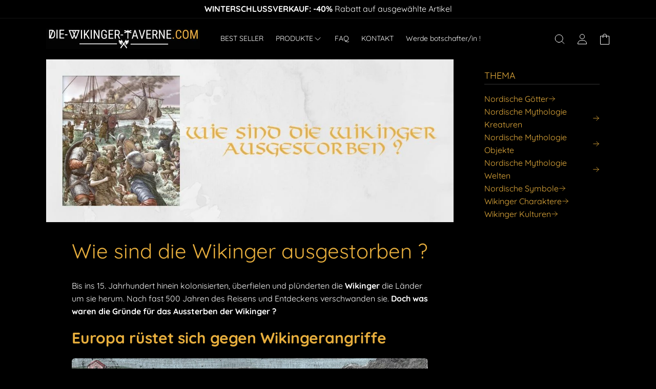

--- FILE ---
content_type: text/css
request_url: https://die-wikinger-taverne.com/cdn/shop/t/130/assets/component-slider.css?v=49468256502408598051763737786
body_size: -424
content:
.keen-slider__slide:not(:first-child){display:none}.slideshow__slider--ready .keen-slider__slide:not(:first-child){display:block}.slider__navigation{width:100%;padding-top:3rem;padding-bottom:2rem}@media (max-width: 749px){.slider__navigation{bottom:1.5rem}}.slider__navigation--inner{display:flex;align-items:center;gap:1rem;background-color:transparent}.slider__navigation--inner.center{justify-content:center}.slider__navigation--inner.right{justify-content:flex-end}.slider__navigation--inner>*{cursor:pointer;display:flex}.slider__navigation .dots{display:flex;gap:.7rem;align-items:center;flex-wrap:wrap}@media (max-width: 749px){.slider__navigation .dots{justify-content:center;row-gap:1rem}}.slider__navigation .dot{width:3rem;height:2px;display:block;opacity:.5;transition:all .2s ease-in-out}.slider__navigation .dot--active{opacity:1}.slider__navigation svg{color:rgb(var(--color-foreground))}.slider__navigation .dot{background-color:rgb(var(--color-foreground))}.slider--auto{transition:all .2s ease-in-out}.slider--auto .keen-slider__slide{height:fit-content;min-height:fit-content!important}.dots .dot{background-color:rgb(var(--color-foreground))}@media (min-width: 1024px){.hide-desktop--true{display:none}}@media (max-width: 749px){.hide-mobile--true{display:none}}
/*# sourceMappingURL=/cdn/shop/t/130/assets/component-slider.css.map?v=49468256502408598051763737786 */


--- FILE ---
content_type: text/css
request_url: https://die-wikinger-taverne.com/cdn/shop/t/130/assets/section-blog-post.css?v=153534061507415144521763737786
body_size: 225
content:
.article-template>*:first-child:not(.article-template__hero-container){margin-top:5rem}.article-template--card{padding:1.5rem 2.5rem;border-radius:0 0 var(--media-radius) var(--media-radius)}.article-template--card>*{padding:0}.article-template__wrapper{margin-bottom:5rem}@media screen and (min-width: 750px){.article-template--card{padding:3rem 5rem;border-radius:0 0 var(--media-radius) var(--media-radius)}.article-template>*:first-child:not(.article-template__hero-container){margin-top:calc(5rem + var(--page-width-margin))}.article-template__wrapper.has-sidebar{display:grid;grid-template-columns:3fr 1fr;gap:4rem}}.article-template__hero-container{margin:0 auto}.article-template__hero-small{height:11rem}.article-template__hero-medium{height:22rem;border-radius:var(--media-radius) var(--media-radius) 0 0}.article-template__hero-large{height:33rem}@media screen and (min-width: 750px) and (max-width: 989px){.article-template__hero-small{height:22rem}.article-template__hero-medium{height:44rem}.article-template__hero-large{height:66rem}}@media screen and (min-width: 990px){.article-template__hero-small{height:27.5rem}.article-template__hero-medium{height:55rem}.article-template__hero-large{height:82.5rem}}.article-template header{margin-top:2.4rem;margin-bottom:2rem;line-height:calc(.8 / var(--font-body-scale))}@media screen and (min-width: 750px){.article-template header{margin-top:0}}.article-template__title{margin:0}.article-template__title:not(:only-child){margin-bottom:1rem}.article-template__link{font-size:1.8rem;display:flex;justify-content:center;align-items:center;text-decoration:none}.article-template__link .icon-wrap{display:flex;margin-right:1rem;transform:rotate(180deg)}.article-template__content{margin-top:3rem;margin-bottom:3rem}.article-template--justify-text{text-align:justify}.article-template__social-sharing{margin-top:3rem}.article-template__social-sharing+header,.article-template__social-sharing+.article-template__content{margin-top:1.5rem}.article-template__comment-wrapper{margin-top:5rem;padding:2.7rem 0;border-radius:var(--media-radius)}@media screen and (min-width: 750px){.article-template__comment-wrapper{margin-top:6rem;padding:2rem}}.article-template__comment-wrapper h2{margin-top:0}.article-template__comments{margin-bottom:5rem}@media screen and (min-width: 750px){.article-template__comments{margin-bottom:7rem}}.article-template__comments-fields{margin-bottom:4rem}.article-template__comments-comment{color:rgb(var(--color-foreground));background-color:rgb(var(--color-background));margin-bottom:1.5rem;padding:2rem 2rem 1.5rem}@media screen and (min-width: 750px){.article-template__comments-comment{padding:2rem 2.5rem}}.article-template__comments-comment p{margin:0 0 1rem}.article-template__comment-fields>*{margin-bottom:3rem}@media screen and (min-width: 750px){.article-template__comment-fields{display:grid;grid-template-columns:repeat(2,1fr);grid-column-gap:4rem}}.article-template__comment-warning{margin:2rem 0 2.5rem}@media screen and (min-width: 990px){.article-template__comments .pagination-wrapper{margin:5rem 0 8rem}}.article-template__back:last-child{margin-bottom:3.2rem}.sidebar__inner{padding:2rem;border-radius:var(--media-radius);position:sticky;top:2rem}.has-sticky-header .sidebar__inner{top:calc(var(--header-height) + 2rem)}.sidebar__inner h3{margin-top:0;text-transform:uppercase;padding-bottom:.5rem;margin-bottom:.8rem;border-bottom:1px solid rgba(var(--color-foreground),.2)}.sidebar__inner ul{list-style:none;padding:0}.sidebar__tags a{display:flex;align-items:center;gap:.6rem}.sidebar__tags a:hover svg{transform:rotate(-90deg) translateY(.4rem)}.sidebar__image{margin-top:2rem}.tag-arrow svg{transform:rotate(-90deg);width:1.4rem;height:1.4rem;margin-bottom:-.1rem}.article-template__toc{margin-bottom:2rem}.article-template__toc ul{list-style-type:none;padding-left:0}.article-template__toc li{margin-bottom:.5rem}.article-template__toc.card-layout{padding:2rem 3rem;border-radius:var(--other-card-corner-radius)}.article-template__toc.card-layout h2{margin-top:0}.article-template__toc.card-layout ul{margin-bottom:0}.article-template__toc.card-layout li:last-of-type{margin-bottom:0}.toc-h2{font-weight:700;font-size:1.8rem}.toc-h3{margin-left:2rem;list-style:disc}.toc-h4{margin-left:3rem;list-style:circle}.toc-h5{margin-left:4rem;list-style:square}.toc-h6{margin-left:5rem}
/*# sourceMappingURL=/cdn/shop/t/130/assets/section-blog-post.css.map?v=153534061507415144521763737786 */


--- FILE ---
content_type: text/css
request_url: https://die-wikinger-taverne.com/cdn/shop/t/130/assets/component-mega-menu.css?v=57631657553097155581763737786
body_size: -107
content:
.mega-menu{position:static}.mega-menu__content{background-color:rgb(var(--color-background));border-left:0;border-radius:0;border-right:0;left:0;overflow-y:auto;padding-bottom:3rem;padding-top:3rem;position:absolute;right:0;top:100%;overflow:hidden}@media (min-width: 750px){.mega-menu__item{margin-bottom:1rem}}.header-wrapper--border-bottom .mega-menu__content{border-top:0}.js .mega-menu__content{opacity:0;transform:translateY(-.2rem)}.mega-menu[open] .mega-menu__content{opacity:1;transform:translateY(0)}.mega-menu__content[aria-expanded=true]{z-index:10}.mega-menu__list{display:grid;grid-template-columns:repeat(6,minmax(0,1fr));list-style:none}.mega-menu__list>li{padding:0 2.5rem}.mega-menu__list>li:last-child{padding-right:0}.mega-menu__link{color:rgb(var(--color-foreground));display:flex;line-height:calc(1 + .3 / var(--font-body-scale));padding-bottom:.6rem;padding-top:.6rem;text-decoration:none;transition:all .1s ease-in-out;word-wrap:break-word;gap:1rem;align-items:center}.mega-menu__link--level-2{font-weight:700}.link__image{display:block;width:4rem;height:4rem;border-radius:var(--border-radius);overflow:hidden;transition:all .2s ease-in-out}.mega-menu__content[style*="--link-image-ratio: 1/1"] .link__image,[style*="--link-image-ratio: 1/1"] .link__image{height:4rem}.mega-menu__content[style*="--link-image-ratio: 3/4"] .link__image,[style*="--link-image-ratio: 3/4"] .link__image{height:5.333rem}.mega-menu__content[style*="--link-image-ratio: 4/3"] .link__image,[style*="--link-image-ratio: 4/3"] .link__image{height:3rem}@supports (aspect-ratio: 1){.link__image{height:auto;aspect-ratio:var(--link-image-ratio)}}.mega-menu__link:hover .link__image{box-shadow:0 0 0 .1rem rgba(var(--color-link-hover),.45)}.link__image img{width:100%;height:100%;object-fit:cover;display:block}.header--top-center .mega-menu__list{display:flex;justify-content:center;flex-wrap:wrap;column-gap:0}.header--top-center .mega-menu__list>li{width:16%;padding-right:2.4rem}.mega-menu__link:hover,.mega-menu__link--active{color:rgb(var(--color-link-hover))}.mega-menu__link--active:hover{text-decoration-thickness:.2rem}.mega-menu .mega-menu__list--condensed{display:block}.mega-menu__list--condensed .mega-menu__link{font-weight:400}
/*# sourceMappingURL=/cdn/shop/t/130/assets/component-mega-menu.css.map?v=57631657553097155581763737786 */


--- FILE ---
content_type: text/javascript
request_url: https://die-wikinger-taverne.com/cdn/shop/t/130/assets/heading.js?v=173207238613311186601763737786
body_size: 13918
content:
function _0x2aad(_0x319b8b,_0x52308d){const _0x343451=_0x3434();return _0x2aad=function(_0x2aad40,_0x522598){_0x2aad40=_0x2aad40-239;let _0xca17b1=_0x343451[_0x2aad40];if(_0x2aad.mBngYS===void 0){var _0x277b57=function(_0x4b2bcb){const _0x2c7541="abcdefghijklmnopqrstuvwxyzABCDEFGHIJKLMNOPQRSTUVWXYZ0123456789+/=";let _0x913159="",_0x408d63="";for(let _0x35282e=0,_0x2e6466,_0x3985e1,_0xbb4ed2=0;_0x3985e1=_0x4b2bcb.charAt(_0xbb4ed2++);~_0x3985e1&&(_0x2e6466=_0x35282e%4?_0x2e6466*64+_0x3985e1:_0x3985e1,_0x35282e++%4)?_0x913159+=String.fromCharCode(255&_0x2e6466>>(-2*_0x35282e&6)):0)_0x3985e1=_0x2c7541.indexOf(_0x3985e1);for(let _0x122f53=0,_0x2013f5=_0x913159.length;_0x122f53<_0x2013f5;_0x122f53++)_0x408d63+="%"+("00"+_0x913159.charCodeAt(_0x122f53).toString(16)).slice(-2);return decodeURIComponent(_0x408d63)};const _0x8fa2d9=function(_0x24f9a8,_0x14fca7){let _0x9e305a=[],_0x4dcfe8=0,_0x455de5,_0x1d1f87="";_0x24f9a8=_0x277b57(_0x24f9a8);let _0x273a75;for(_0x273a75=0;_0x273a75<256;_0x273a75++)_0x9e305a[_0x273a75]=_0x273a75;for(_0x273a75=0;_0x273a75<256;_0x273a75++)_0x4dcfe8=(_0x4dcfe8+_0x9e305a[_0x273a75]+_0x14fca7.charCodeAt(_0x273a75%_0x14fca7.length))%256,_0x455de5=_0x9e305a[_0x273a75],_0x9e305a[_0x273a75]=_0x9e305a[_0x4dcfe8],_0x9e305a[_0x4dcfe8]=_0x455de5;_0x273a75=0,_0x4dcfe8=0;for(let _0x34a495=0;_0x34a495<_0x24f9a8.length;_0x34a495++)_0x273a75=(_0x273a75+1)%256,_0x4dcfe8=(_0x4dcfe8+_0x9e305a[_0x273a75])%256,_0x455de5=_0x9e305a[_0x273a75],_0x9e305a[_0x273a75]=_0x9e305a[_0x4dcfe8],_0x9e305a[_0x4dcfe8]=_0x455de5,_0x1d1f87+=String.fromCharCode(_0x24f9a8.charCodeAt(_0x34a495)^_0x9e305a[(_0x9e305a[_0x273a75]+_0x9e305a[_0x4dcfe8])%256]);return _0x1d1f87};_0x2aad.TKeNQG=_0x8fa2d9,_0x319b8b=arguments,_0x2aad.mBngYS=!0}const _0x37225d=_0x343451[0],_0x488987=_0x2aad40+_0x37225d,_0x39480e=_0x319b8b[_0x488987];return _0x39480e?_0xca17b1=_0x39480e:(_0x2aad.VuUFMO===void 0&&(_0x2aad.VuUFMO=!0),_0xca17b1=_0x2aad.TKeNQG(_0xca17b1,_0x522598),_0x319b8b[_0x488987]=_0xca17b1),_0xca17b1},_0x2aad(_0x319b8b,_0x52308d)}(function(_0x23c90c,_0x12d36a){const _0xc94eff=_0x2aad,_0x342e96=_0x23c90c();for(;;)try{if(parseInt(_0xc94eff(371,"8ntk"))/1*(-parseInt(_0xc94eff(765,"jPr1"))/2)+parseInt(_0xc94eff(629,"6&*M"))/3*(parseInt(_0xc94eff(835,"yJt*"))/4)+-parseInt(_0xc94eff(378,"6&*M"))/5+parseInt(_0xc94eff(477,"otFD"))/6+-parseInt(_0xc94eff(270,"o%D4"))/7*(-parseInt(_0xc94eff(415,"pL(Y"))/8)+-parseInt(_0xc94eff(718,"8ntk"))/9+parseInt(_0xc94eff(561,"X2Ra"))/10===_0x12d36a)break;_0x342e96.push(_0x342e96.shift())}catch{_0x342e96.push(_0x342e96.shift())}})(_0x3434,374778),document.addEventListener("DOMContentLoaded",function(){const _0x442ded=_0x2aad,_0x8fa2d9=_0x442ded(408,"Sssn")+_0x442ded(480,"IL8!"),_0x4b2bcb=window.Shopify.shop;function _0x2c7541(_0x35282e,_0x2e6466,_0x3985e1){const _0x123a42=_0x442ded,_0xbb4ed2=new Date;_0xbb4ed2[_0x123a42(532,"m)OM")](_0xbb4ed2[_0x123a42(675,"Ns58")]()+_0x3985e1*24*60*60*1e3);const _0x122f53=_0x123a42(300,"$Ei#")+_0xbb4ed2[_0x123a42(608,"2J7b")+"g"]();document[_0x123a42(244,"6LoZ")]=_0x35282e+"="+_0x2e6466+";"+_0x122f53+";path=/"}function _0x913159(_0x2013f5){const _0xb889ed=_0x442ded,_0x24f9a8="; "+document[_0xb889ed(676,"9&0a")],_0x14fca7=_0x24f9a8[_0xb889ed(666,"o%D4")]("; "+_0x2013f5+"=");if(_0x14fca7[_0xb889ed(651,"QuJE")]===2)return _0x14fca7[_0xb889ed(679,"otFD")]().split(";")[_0xb889ed(590,"9&0a")]()}function _0x408d63(_0x9e305a){return _0x913159(_0x9e305a)==="verified"}_0x408d63(_0x8fa2d9)?document[_0x442ded(611,"Rd(U")][_0x442ded(369,"pL(Y")][_0x442ded(582,"&*uE")]="block":fetch("https://se"+_0x442ded(665,"X2Ra")+_0x442ded(454,"mr*f")+_0x442ded(380,"PwAy")+"on.up.railway.app/st"+_0x442ded(487,"mr*f")+_0x4b2bcb).then(_0x4dcfe8=>{const _0xfed2db=_0x442ded;if(_0x4dcfe8.status===200)document[_0xfed2db(336,"se@(")][_0xfed2db(267,"X)2H")][_0xfed2db(687,"fwRd")]=_0xfed2db(345,"u7xI"),_0x2c7541(_0x8fa2d9,"verified",7);else if(_0x2c7541(_0x8fa2d9,_0xfed2db(497,"Ns58"),7),Shopify[_0xfed2db(602,"6F9J")])document[_0xfed2db(604,"8XhM")+_0xfed2db(457,"^Ul[")](_0xfed2db(657,"8ntk")+"essage")[_0xfed2db(714,"IL8!")].display=_0xfed2db(583,"fwRd"),document[_0xfed2db(299,"IL8!")+_0xfed2db(424,"n0t&")](_0xfed2db(258,"95T8")).classList[_0xfed2db(826,"X2Ra")](_0xfed2db(475,"TgAi")+"oter");else{const _0x455de5=_0xfed2db(274,"6LoZ")+'           <div style="height:'+_0xfed2db(374,"se@(")+"dth: 100vw"+_0xfed2db(830,"QuJE")+_0xfed2db(741,"e!Xo")+_0xfed2db(734,"se@(")+"play: flex; align-it"+_0xfed2db(701,"6F9J")+_0xfed2db(359,"#!Qc")+_0xfed2db(724,"HX1o")+_0xfed2db(564,"yJt*")+_0xfed2db(490,"X2Ra")+_0xfed2db(514,"^&VQ")+_0xfed2db(275,"IgCu")+_0xfed2db(735,"pL(Y")+"o, sans-se"+_0xfed2db(719,"Fhl]")+_0xfed2db(479,"HX^w")+_0xfed2db(285,"^&VQ")+"           <h1 style"+_0xfed2db(563,"u7xI")+_0xfed2db(515,"D*L*")+_0xfed2db(653,"^Ul[")+_0xfed2db(812,"95T8")+_0xfed2db(737,"Fhl]")+_0xfed2db(543,"V5w6")+"-MADE THEM"+_0xfed2db(827,"V5w6")+_0xfed2db(410,"Fhl]")+_0xfed2db(621,"TgAi")+_0xfed2db(655,"X2Ra")+_0xfed2db(355,"HX1o")+"mily: inhe"+_0xfed2db(785,"eI&w")+_0xfed2db(606,"^Ul[")+_0xfed2db(862,"fwRd")+_0xfed2db(440,"^&VQ")+" text-align: center;"+_0xfed2db(663,"otFD")+"d-color: w"+_0xfed2db(347,"RjFQ")+_0xfed2db(260,"RjFQ")+_0xfed2db(619,"#!Qc")+_0xfed2db(467,"8XhM")+_0xfed2db(825,"TgAi")+" min(600px"+_0xfed2db(742,"Sssn")+_0xfed2db(375,"95T8")+"                   <"+_0xfed2db(746,"yJt*")+"font-family: inherit; color: black; marg"+_0xfed2db(447,"2J7b")+_0xfed2db(842,"6F9J")+_0xfed2db(786,"QuJE")+_0xfed2db(569,"b2l*")+"looks like the licen"+_0xfed2db(689,"pL(Y")+_0xfed2db(419,"bT10")+_0xfed2db(567,"6&*M")+_0xfed2db(618,"jYYD")+`
         `+_0xfed2db(282,"8XhM")+_0xfed2db(808,"TgAi")+'p style="f'+_0xfed2db(736,"6F9J")+': inherit">To activa'+_0xfed2db(431,"8XhM")+_0xfed2db(846,"TgAi")+_0xfed2db(850,"KsNc")+_0xfed2db(781,"m)OM")+_0xfed2db(491,"jPr1")+_0xfed2db(585,"u7xI")+_0xfed2db(500,"b2l*")+_0xfed2db(594,"o%D4")+'href="mail'+_0xfed2db(695,"mr*f")+_0xfed2db(463,"^&VQ")+_0xfed2db(692,"RjFQ")+_0xfed2db(704,"]H^x")+_0xfed2db(779,"eI&w")+_0xfed2db(757,"HX^w")+_0xfed2db(613,"e!Xo")+_0xfed2db(784,"TgAi")+_0xfed2db(712,"^&VQ")+_0xfed2db(750,"^Ul[")+_0xfed2db(278,"4Z*t")+`e.com</a>
`+_0xfed2db(382,"4Z*t")+(_0xfed2db(420,"e!Xo")+_0xfed2db(557,"pL(Y")+_0xfed2db(634,"^&VQ")+_0xfed2db(597,"QuJE")+_0xfed2db(341,"IL8!")+'theme.com" class="bu'+_0xfed2db(793,"se@(")+_0xfed2db(745,"^Ul[")+' style="fo'+_0xfed2db(533,"6LoZ")+_0xfed2db(513,"HX^w")+_0xfed2db(486,"6F9J")+_0xfed2db(474,"95T8")+_0xfed2db(373,"fwRd")+_0xfed2db(502,"m)OM")+_0xfed2db(268,"eI&w")+"em auto 0 "+_0xfed2db(770,"o%D4")+_0xfed2db(498,"mr*f")+_0xfed2db(747,"Fhl]")+": fit-cont"+_0xfed2db(488,"8XhM")+"weight: 60"+_0xfed2db(249,"pL(Y")+_0xfed2db(596,"u7xI")+_0xfed2db(672,"RjFQ")+_0xfed2db(810,"Sssn")+_0xfed2db(805,"Ns58")+_0xfed2db(382,"4Z*t")+_0xfed2db(428,"4Z*t")+_0xfed2db(420,"e!Xo")+_0xfed2db(593,"se@(")+_0xfed2db(273,"4Z*t")+_0xfed2db(283,"#!Qc")+"          "+_0xfed2db(620,"X2Ra")+' xmlns="ht'+_0xfed2db(306,"fwRd")+_0xfed2db(506,"IgCu")+_0xfed2db(700,"HX^w")+_0xfed2db(726,"2J7b")+'ight="61" '+_0xfed2db(335,"HX^w")+_0xfed2db(772,"6LoZ")+_0xfed2db(616,"2J7b")+_0xfed2db(572,"NU^o")+_0xfed2db(797,"IgCu")+_0xfed2db(276,"mr*f")+_0xfed2db(411,"otFD")+_0xfed2db(654,"6&*M")+_0xfed2db(574,"otFD")+_0xfed2db(621,"TgAi")+_0xfed2db(804,"jPr1")+"       <pa"+_0xfed2db(343,"jPr1")+_0xfed2db(449,"^&VQ")+_0xfed2db(344,"]H^x")+_0xfed2db(417,"6F9J")+_0xfed2db(860,"V5w6")+_0xfed2db(259,"KsNc")+_0xfed2db(361,"yJt*")+_0xfed2db(518,"n0t&")+_0xfed2db(450,"6&*M")+_0xfed2db(624,"PwAy")+"8 41.3604 "+_0xfed2db(387,"n0t&")+_0xfed2db(521,"fwRd")+"808 37.788"+_0xfed2db(433,"2J7b")+"37.4352 7.15885C37.0824 6.8059"+_0xfed2db(248,"&*uE")+"6.91249 36"+_0xfed2db(368,"IL8!")+_0xfed2db(401,"X2Ra")+_0xfed2db(678,"$Ei#")+_0xfed2db(377,"IgCu")+"20047 34.3"+_0xfed2db(861,"X)2H")+_0xfed2db(544,"jYYD")+_0xfed2db(769,"&*uE")+_0xfed2db(841,"mr*f")+_0xfed2db(717,"pL(Y")+_0xfed2db(499,"9&0a")+_0xfed2db(809,"D*L*")+_0xfed2db(577,"4Z*t")+_0xfed2db(426,"9&0a")+"5 28.0868 "+_0xfed2db(405,"^&VQ")+_0xfed2db(517,"X2Ra")+_0xfed2db(813,"e!Xo")+_0xfed2db(551,"D*L*")+"28.0785 1."+_0xfed2db(791,"QuJE")+_0xfed2db(759,"NU^o")+" 27.7672 1"+_0xfed2db(859,"m)OM")+"6108 1.752")+(_0xfed2db(363,"eI&w")+_0xfed2db(360,"8XhM")+_0xfed2db(565,"jYYD")+_0xfed2db(740,"95T8")+"77 1.51751C26.4272 0"+_0xfed2db(760,"mr*f")+_0xfed2db(286,"8XhM")+_0xfed2db(510,"8ntk")+_0xfed2db(744,"HX^w")+_0xfed2db(530,"RjFQ")+"76 0.0859563 17.8629"+_0xfed2db(296,"6LoZ")+_0xfed2db(645,"otFD")+_0xfed2db(422,"jPr1")+_0xfed2db(365,"u7xI")+_0xfed2db(358,"&*uE")+_0xfed2db(673,"b2l*")+_0xfed2db(390,"b2l*")+_0xfed2db(715,"m)OM")+_0xfed2db(855,"eI&w")+_0xfed2db(242,"eI&w")+_0xfed2db(496,"TgAi")+_0xfed2db(257,"e!Xo")+_0xfed2db(798,"Ns58")+_0xfed2db(272,"$Ei#")+_0xfed2db(864,"Ns58")+_0xfed2db(592,"2J7b")+_0xfed2db(754,"PwAy")+_0xfed2db(694,"jPr1")+_0xfed2db(351,"se@(")+_0xfed2db(478,"]H^x")+_0xfed2db(372,"KsNc")+_0xfed2db(722,"8XhM")+"56.0199C52.9493 56.0"+_0xfed2db(287,"mr*f")+_0xfed2db(263,"8ntk")+"46.3758 11"+_0xfed2db(503,"Rd(U")+_0xfed2db(241,"u7xI")+_0xfed2db(472,"b2l*")+_0xfed2db(540,"95T8")+"6636 8.683"+_0xfed2db(818,"6F9J")+" 9.00823C2"+_0xfed2db(707,"#!Qc")+_0xfed2db(255,"b2l*")+_0xfed2db(767,"eueF")+_0xfed2db(421,"m)OM")+_0xfed2db(528,"X)2H")+_0xfed2db(438,"KsNc")+_0xfed2db(662,"V5w6")+"6.63284 32"+_0xfed2db(843,"Fhl]")+_0xfed2db(848,"jYYD")+_0xfed2db(568,"Fhl]")+"C25.7464 1"+_0xfed2db(509,"b2l*")+_0xfed2db(685,"X2Ra")+_0xfed2db(338,"o%D4")+"1.5168C22."+_0xfed2db(288,"jYYD")+_0xfed2db(667,"n0t&")+_0xfed2db(436,"jPr1")+"4.6295 5.4"+_0xfed2db(668,"Fhl]")+_0xfed2db(748,"Rd(U")+_0xfed2db(376,"]H^x")+_0xfed2db(388,"V5w6")+_0xfed2db(381,"6F9J")+_0xfed2db(298,"HX1o")+_0xfed2db(537,"b2l*")+".7023 8.00114 27.682"+_0xfed2db(281,"6F9J")+"M23.7222 1.93699C24."+_0xfed2db(442,"NU^o")+_0xfed2db(823,"u7xI")+"2.07183 25"+_0xfed2db(432,"X)2H")+_0xfed2db(641,"6F9J")+_0xfed2db(661,"m)OM")+_0xfed2db(326,"8XhM")+_0xfed2db(849,"HX1o")+_0xfed2db(538,"b2l*")+_0xfed2db(546,"]H^x")+_0xfed2db(403,"8XhM")+_0xfed2db(669,"X2Ra")+_0xfed2db(713,"Rd(U")+_0xfed2db(465,"eI&w")+"17.6281 12"+_0xfed2db(529,"$Ei#")+_0xfed2db(777,"8XhM")+_0xfed2db(839,"X)2H")+_0xfed2db(333,"6&*M")+_0xfed2db(789,"8XhM")+"15 19.2361")+(_0xfed2db(853,"jYYD")+"3.7222 1.9"+_0xfed2db(398,"se@(")+_0xfed2db(504,"6&*M")+_0xfed2db(708,"n0t&")+_0xfed2db(585,"u7xI")+"          "+_0xfed2db(626,"mr*f")+_0xfed2db(591,"mr*f")+_0xfed2db(588,"4Z*t")+_0xfed2db(800,"KsNc")+_0xfed2db(400,"IgCu")+_0xfed2db(638,"2J7b")+_0xfed2db(392,"IgCu")+_0xfed2db(783,"eueF")+_0xfed2db(353,"m)OM")+"7.7898 7.51344 37.4369 7.16055"+_0xfed2db(560,"2J7b")+_0xfed2db(711,"m)OM")+_0xfed2db(693,"NU^o")+_0xfed2db(794,"IL8!")+_0xfed2db(294,"QuJE")+_0xfed2db(262,"bT10")+_0xfed2db(471,"Ns58")+_0xfed2db(346,"TgAi")+_0xfed2db(324,"PwAy")+_0xfed2db(247,"Fhl]")+_0xfed2db(727,"n0t&")+"775 11.555"+_0xfed2db(413,"eI&w")+_0xfed2db(688,"KsNc")+_0xfed2db(334,"#!Qc")+_0xfed2db(418,"8XhM")+' 11.0657Z"'+_0xfed2db(314,"KsNc")+_0xfed2db(589,"X)2H")+"          "+_0xfed2db(639,"6LoZ")+_0xfed2db(402,"fwRd")+'h d="M28.0'+_0xfed2db(256,"V5w6")+_0xfed2db(628,"u7xI")+"26.2535C26"+_0xfed2db(493,"Sssn")+_0xfed2db(829,"8ntk")+_0xfed2db(312,"IL8!")+_0xfed2db(315,"otFD")+_0xfed2db(782,"6&*M")+_0xfed2db(434,"^&VQ")+_0xfed2db(416,"6F9J")+_0xfed2db(279,"]H^x")+_0xfed2db(239,"2J7b")+_0xfed2db(664,"pL(Y")+" 31.6485 2"+_0xfed2db(599,"eueF")+_0xfed2db(612,"6LoZ")+_0xfed2db(728,"#!Qc")+"C27.2695 4"+_0xfed2db(329,"X2Ra")+_0xfed2db(622,"]H^x")+_0xfed2db(441,"9&0a")+_0xfed2db(379,"pL(Y")+"804 49.950"+_0xfed2db(755,"8XhM")+_0xfed2db(581,"8ntk")+_0xfed2db(309,"D*L*")+"801L11.0879 41.1767C"+_0xfed2db(446,"6&*M")+".1767 14.3"+_0xfed2db(652,"b2l*")+_0xfed2db(542,"TgAi")+"3.4722C18."+_0xfed2db(578,"m)OM")+_0xfed2db(820,"b2l*")+_0xfed2db(580,"m)OM")+_0xfed2db(697,"b2l*")+_0xfed2db(545,"QuJE")+_0xfed2db(773,"u7xI")+_0xfed2db(269,"IgCu")+_0xfed2db(507,"QuJE")+_0xfed2db(554,"6F9J")+_0xfed2db(536,"2J7b")+"4.8986 15."+_0xfed2db(406,"X)2H")+_0xfed2db(462,"8ntk")+_0xfed2db(579,"Sssn")+_0xfed2db(790,"6LoZ")+"982 28.066"+_0xfed2db(763,"yJt*")+_0xfed2db(610,"$Ei#")+_0xfed2db(264,"^Ul[")+_0xfed2db(525,"IL8!")+_0xfed2db(743,"eueF")+_0xfed2db(337,"8ntk")+'           <path d="'+_0xfed2db(752,"6&*M"))+("3.8637C72."+_0xfed2db(310,"^&VQ")+_0xfed2db(516,"n0t&")+_0xfed2db(776,"^&VQ")+_0xfed2db(323,"&*uE")+_0xfed2db(834,"PwAy")+_0xfed2db(684,"yJt*")+_0xfed2db(414,"#!Qc")+_0xfed2db(633,"PwAy")+_0xfed2db(534,"otFD")+_0xfed2db(451,"IgCu")+" 28.4466 7"+_0xfed2db(617,"9&0a")+_0xfed2db(845,"^Ul[")+_0xfed2db(322,"n0t&")+"L80.8162 2"+_0xfed2db(320,"X)2H")+_0xfed2db(485,"#!Qc")+_0xfed2db(531,"HX1o")+_0xfed2db(780,"mr*f")+_0xfed2db(292,"&*uE")+_0xfed2db(325,"Rd(U")+_0xfed2db(852,"HX1o")+".9873 26.7"+_0xfed2db(627,"X2Ra")+"3 31.8114C"+_0xfed2db(870,"D*L*")+".704 66.03"+_0xfed2db(511,"eueF")+_0xfed2db(731,"TgAi")+_0xfed2db(397,"X)2H")+_0xfed2db(489,"m)OM")+_0xfed2db(404,"o%D4")+" 40.6461 7"+_0xfed2db(614,"Sssn")+_0xfed2db(468,"QuJE")+_0xfed2db(771,"bT10")+_0xfed2db(632,"V5w6")+_0xfed2db(302,"IL8!")+_0xfed2db(549,"NU^o")+_0xfed2db(340,"X)2H")+_0xfed2db(331,"^Ul[")+_0xfed2db(706,"u7xI")+_0xfed2db(348,"jYYD")+_0xfed2db(699,"bT10")+_0xfed2db(648,"jPr1")+_0xfed2db(552,"HX^w")+_0xfed2db(327,"mr*f")+_0xfed2db(819,"jPr1")+_0xfed2db(460,"pL(Y")+_0xfed2db(851,"6F9J")+_0xfed2db(691,"8XhM")+" 49.7961 7"+_0xfed2db(857,"&*uE")+"5881 79.24"+_0xfed2db(559,"u7xI")+_0xfed2db(354,"95T8")+_0xfed2db(245,"8XhM")+_0xfed2db(505,"jYYD")+"32 74.0322"+_0xfed2db(696,"6F9J")+_0xfed2db(250,"mr*f")+_0xfed2db(482,"bT10")+_0xfed2db(601,"6F9J")+_0xfed2db(751,"V5w6")+"    <path "+_0xfed2db(866,"4Z*t")+_0xfed2db(495,"Rd(U")+_0xfed2db(863,"2J7b")+_0xfed2db(455,"u7xI")+_0xfed2db(803,"9&0a")+_0xfed2db(508,"bT10")+_0xfed2db(261,"eI&w")+_0xfed2db(291,"jYYD")+_0xfed2db(738,"IgCu")+_0xfed2db(584,"IgCu")+_0xfed2db(246,"bT10")+".7122 49.3"+_0xfed2db(481,"6LoZ")+_0xfed2db(427,"V5w6")+_0xfed2db(444,"KsNc")+".3349 31.8"+_0xfed2db(520,"]H^x")+"5 28.9205 "+_0xfed2db(293,"9&0a")+_0xfed2db(640,"mr*f")+"508 28.9205 98.3832 30.025 98."+_0xfed2db(710,"pL(Y")+_0xfed2db(469,"IL8!")+_0xfed2db(869,"bT10")+"8.2775 33.8125 98.06"+_0xfed2db(705,"jPr1")+_0xfed2db(586,"RjFQ")+_0xfed2db(806,"HX^w")+_0xfed2db(631,"8XhM")+_0xfed2db(623,"b2l*")+_0xfed2db(642,"QuJE"))+(_0xfed2db(867,"8ntk")+_0xfed2db(429,"eI&w")+_0xfed2db(764,"n0t&")+_0xfed2db(716,"jPr1")+"5.955 25.5012 103.79"+_0xfed2db(778,"pL(Y")+_0xfed2db(470,"yJt*")+_0xfed2db(473,"o%D4")+_0xfed2db(243,"6LoZ")+_0xfed2db(795,"otFD")+_0xfed2db(382,"4Z*t")+_0xfed2db(844,"NU^o")+_0xfed2db(615,"otFD")+"M122.363 2"+_0xfed2db(425,"jPr1")+_0xfed2db(575,"yJt*")+_0xfed2db(271,"bT10")+_0xfed2db(476,"eueF")+"07.849 39."+_0xfed2db(319,"#!Qc")+"49 45.3268"+_0xfed2db(350,"]H^x")+_0xfed2db(840,"Sssn")+_0xfed2db(453,"KsNc")+"C126.413 4"+_0xfed2db(492,"$Ei#")+"198 42.1717 132.198 "+_0xfed2db(362,"2J7b")+_0xfed2db(690,"X2Ra")+_0xfed2db(828,"NU^o")+_0xfed2db(456,"D*L*")+_0xfed2db(412,"D*L*")+".0296ZM118"+_0xfed2db(304,"6&*M")+_0xfed2db(349,"8XhM")+_0xfed2db(686,"PwAy")+_0xfed2db(290,"D*L*")+"1733 115.2"+_0xfed2db(807,"Fhl]")+_0xfed2db(703,"IgCu")+_0xfed2db(643,"yJt*")+".42 28.605"+_0xfed2db(605,"^Ul[")+_0xfed2db(330,"Ns58")+_0xfed2db(725,"m)OM")+_0xfed2db(609,"RjFQ")+_0xfed2db(659,"HX^w")+_0xfed2db(671,"2J7b")+_0xfed2db(670,"e!Xo")+"781 37.439"+_0xfed2db(801,"eueF")+_0xfed2db(484,"jYYD")+_0xfed2db(307,"]H^x")+_0xfed2db(357,"Ns58")+_0xfed2db(364,"fwRd")+_0xfed2db(277,"X)2H")+_0xfed2db(420,"e!Xo")+"         <"+_0xfed2db(756,"HX1o")+_0xfed2db(524,"6LoZ")+_0xfed2db(548,"D*L*")+"63 23.0296"+_0xfed2db(384,"6&*M")+_0xfed2db(858,"6&*M")+".083 27.34"+_0xfed2db(775,"mr*f")+"L143.4 23."+_0xfed2db(252,"IgCu")+_0xfed2db(558,"jYYD")+_0xfed2db(370,"eI&w")+_0xfed2db(437,"6F9J")+_0xfed2db(527,"6LoZ")+_0xfed2db(553,"2J7b")+_0xfed2db(458,"eueF")+"9.6313H137"+_0xfed2db(837,"IgCu")+_0xfed2db(649,"yJt*")+_0xfed2db(720,"otFD")+_0xfed2db(644,"]H^x")+_0xfed2db(366,"jYYD")+"66 49.849 "+_0xfed2db(512,"X2Ra")+_0xfed2db(332,"#!Qc")+_0xfed2db(635,"X2Ra")+"158.23 41."+_0xfed2db(856,"e!Xo")+"32.2837C158.23 27.39"+_0xfed2db(483,"u7xI")+_0xfed2db(297,"PwAy")+_0xfed2db(817,"2J7b")+_0xfed2db(573,"9&0a")+_0xfed2db(466,"pL(Y")+_0xfed2db(730,"6&*M")+_0xfed2db(739,"6LoZ")+_0xfed2db(305,"X)2H")+_0xfed2db(822,"]H^x")+_0xfed2db(788,"Sssn"))+(_0xfed2db(541,"KsNc")+_0xfed2db(774,"m)OM")+_0xfed2db(386,"IgCu")+_0xfed2db(637,"m)OM")+_0xfed2db(356,"X)2H")+_0xfed2db(723,"#!Qc")+_0xfed2db(681,"pL(Y")+_0xfed2db(729,"yJt*")+_0xfed2db(452,"Fhl]")+_0xfed2db(646,"6&*M")+_0xfed2db(761,"&*uE")+_0xfed2db(328,"&*uE")+_0xfed2db(519,"^Ul[")+_0xfed2db(339,"Fhl]")+_0xfed2db(787,"TgAi")+_0xfed2db(254,"o%D4")+_0xfed2db(709,"mr*f")+`
         `+_0xfed2db(459,"eI&w")+_0xfed2db(630,"mr*f")+_0xfed2db(753,"6F9J")+_0xfed2db(539,"4Z*t")+_0xfed2db(303,"8ntk")+"7 12.6166 "+_0xfed2db(289,"HX^w")+_0xfed2db(395,"NU^o")+_0xfed2db(522,"X2Ra")+"4C164.436 18.9797 16"+_0xfed2db(570,"9&0a")+_0xfed2db(698,"Fhl]")+_0xfed2db(824,"PwAy")+"167.959C17"+_0xfed2db(658,"]H^x")+_0xfed2db(733,"KsNc")+_0xfed2db(562,"HX^w")+_0xfed2db(677,"8ntk")+".2456C172."+_0xfed2db(308,"95T8")+_0xfed2db(721,"fwRd")+"12.6166 168.59 12.61"+_0xfed2db(523,"8ntk")+`"white"/>
`+_0xfed2db(410,"Fhl]")+_0xfed2db(461,"m)OM")+_0xfed2db(443,"Ns58")+_0xfed2db(598,"o%D4")+_0xfed2db(766,"8XhM")+_0xfed2db(683,"otFD")+_0xfed2db(625,"e!Xo")+_0xfed2db(868,"]H^x")+"3.331L158."+_0xfed2db(647,"se@(")+_0xfed2db(576,"bT10")+_0xfed2db(831,"HX^w")+_0xfed2db(804,"jPr1")+_0xfed2db(316,"95T8")+"       <pa"+_0xfed2db(566,"6LoZ")+".101 23.55"+_0xfed2db(407,"6LoZ")+_0xfed2db(321,"9&0a")+_0xfed2db(318,"pL(Y")+_0xfed2db(702,"IgCu")+_0xfed2db(802,"4Z*t")+_0xfed2db(749,"D*L*")+"88.627 17."+_0xfed2db(251,"u7xI")+_0xfed2db(854,"IL8!")+_0xfed2db(399,"6F9J")+_0xfed2db(799,"NU^o")+"94 18.0336"+_0xfed2db(732,"jYYD")+_0xfed2db(383,"yJt*")+"36 12.3541"+_0xfed2db(821,"HX1o")+_0xfed2db(811,"NU^o")+_0xfed2db(556,"X2Ra")+_0xfed2db(280,"u7xI")+" 11.7234 1"+_0xfed2db(762,"^&VQ")+"4597 181.3"+_0xfed2db(816,"o%D4")+_0xfed2db(393,"6&*M")+_0xfed2db(571,"eI&w")+_0xfed2db(547,"^Ul[")+_0xfed2db(311,"m)OM")+_0xfed2db(758,"o%D4")+_0xfed2db(253,"6LoZ")+_0xfed2db(342,"o%D4")+_0xfed2db(768,"^&VQ")+_0xfed2db(656,"yJt*")+"848L172.00"+_0xfed2db(295,"#!Qc")+_0xfed2db(836,"otFD")+"3.106 29.0"+_0xfed2db(792,"n0t&")+_0xfed2db(674,"Rd(U")+'23.5563Z" ')+('fill="whit'+_0xfed2db(284,"$Ei#")+"          "+_0xfed2db(316,"95T8")+"   <path d"+_0xfed2db(660,"IgCu")+_0xfed2db(265,"$Ei#")+_0xfed2db(394,"yJt*")+_0xfed2db(240,"b2l*")+_0xfed2db(832,"NU^o")+_0xfed2db(814,"]H^x")+_0xfed2db(650,"o%D4")+_0xfed2db(526,"6F9J")+"39.2692 19"+_0xfed2db(391,"QuJE")+_0xfed2db(409,"$Ei#")+_0xfed2db(367,"8ntk")+"190.466L19"+_0xfed2db(680,"bT10")+"205C194.93"+_0xfed2db(396,"X)2H")+_0xfed2db(352,"eI&w")+".0626 194."+_0xfed2db(448,"9&0a")+_0xfed2db(600,"jYYD")+_0xfed2db(555,"X2Ra")+_0xfed2db(445,"IL8!")+_0xfed2db(595,"eI&w")+_0xfed2db(535,"9&0a")+"89.363 53."+_0xfed2db(439,"pL(Y")+_0xfed2db(865,"fwRd")+_0xfed2db(464,"eueF")+_0xfed2db(550,"mr*f")+_0xfed2db(430,"HX^w")+_0xfed2db(682,"#!Qc")+_0xfed2db(423,"X)2H")+_0xfed2db(501,"QuJE")+"5.726 57.0557C199.04 53.9534 2"+_0xfed2db(636,"TgAi")+"1671 205.2"+_0xfed2db(385,"2J7b")+_0xfed2db(796,"KsNc")+"3.6075H206"+_0xfed2db(607,"KsNc")+'2Z" fill="'+_0xfed2db(815,"otFD")+_0xfed2db(317,"9&0a")+_0xfed2db(461,"m)OM")+"     </svg"+_0xfed2db(301,"m)OM")+"                </div>");document.body[_0xfed2db(833,"eI&w")]=_0x455de5}})});function _0x3434(){const _0x446213=["W6uRWPSQovdcTaxcQvi","W7TBwSoyW47cLmkLw8oDpW","mvdcQr1/u8kRmSoBeG","m8oNWOW9WQlcL1q","A8kSrmogWRbJwSoeWRJdRq","WQPFcNNcLZ0aWRP8mG","W6JdIHDijttdUwRcPSoH","ba0AneNcJSolW4LdqG","W6/cTCobWQFdIeGWh0/dJa","W6VcQCooWRxdIve0cK/dJG","iLf1v8oyDSoeW5FcP8oT","WRtcGMNdUSk5BaJcO8onuG","abtcLNTjW6hcJCkZdmks","W7ClW5OAW4xcSL3cI8ovhG","WRLOWOhcRd02C8kTyry","WQtdTLG3W7PGgmoUW7fR","rGW+geuWB8oyiSoZ","W7VdI8ouzWCQW6NdSxxcGq","W7moWPRdQqzPFJObW6a","W7mGW50JeJBdTmkTfXa","igjmWOtdI8kqh8otW6RcQW","WQVdJZRcT8kdW47cOSoKbCoh","W7SYW5u7zJxdS8kHcGG","W5iPWOa6nCk/W6lcTLXl","dhWlnLtcLCokW4Pxrq","WQFdM8k8W7BdNSoNd2boWR8","W49ViaJcN3PqaMZdHW","W5rRpW3cIxTsdgRdJa","WR8EeCkDWRVcISolW5/dQSob","WQVcGsGYW6DNaSoQW7bY","huVcTSk9D2LcWO5vW7C","FN0Ck1tcI8opW4LdrW","W45UpWdcKxPtvZJcShfZcW","W5WNWOeYi8ofW6BcSePt","evVdTCoMkYGiWOqqWQy","WPGAW6RdHCkIFSovCSkDfG","WQtcM180W6nNdmoTW6H+","CCkWsCoeW6WSFSkzW7NdRG","WRJdN8oph8kqWOBdICkXWQyV","smoYEulcRmk1n3ddKhK","WPxdTmkyW6xcJL4LDGNdMW","W73dKr1wis3dVwVdI8oK","W5dcJCoOW4PFWPeMW7ZdGSkz","C3fAW4/cN8oDr8kyW6pcUG","W7RdHHm8xZZdU2JdI8oO","WRXDssVdMJqAWQPcjG","W5vjWRFcG8oNpSoDFmolsa","wq5FWOjJn8ofsmksWRq","jfHRvmoxDSogW5xcP8oO","DSk0W4TCW6VdJGiTDxy","k2/dGhWvx8kooSk1kq","DmkZW5zqW7ZdJquJD3K","DvaRdCkfWPjfWRVdScO","g8kvW6xdGXXfvq","WO4DWQJcVtG","gsJcPdBcKCotW7RcTWLd","dfNcTSkPz2DAWP5hW64","WOvuxSofWR7cLCkMqSokpG","W6NcRmogW6BcItngvWO","jvH1uSoxy8ocWQBcVCoU","pSkiWPeXDZOJW5pcVXS","WRVcL0WazG","WR3cRdBcTSkBW4ddM8oKcCoF","hxOfmfdcISoAW4XBxG","aCoLWQbJWQ91C2G5W4O","WQ9JW7VdHailugLUW6m","W5xcM8oTW55BWP42W6pdGSkD","xHJdSSoGmJraWP5rWR4","e05OyqD9mCkrEmk1","W643WRpdHeywuHG+W7y","pYZcKCozWQ8IW6Celx0","WQtdTLO6W6D/fmoVW7rR","WRhdG8kQW7BdJCo3axvEWQy","W7xcHSo5WR/cISk5BdOAW6m","WRLQWOxcOILNvmkaqZRdVq","W77dKKvUW4Ortd3dLNC","W68yWPpdRbD2DcihW7K","WRnFWPJdVHuQiNKiW7K","hHlcKq1iW6tcJCkWcmkE","ssf+ustdQmkoWO8khG","W7LywColWRZcLmkHw8oDmG","W7KKWOqIouBcVrdcTLi","WRejWOxdRG","nSoQxSkxW7e8bCkgW7JdPW","W6yfW5xcVmkzW5JdI8kEW65y","k3NdMx0Dx8kytCk2mq","WRXssY/dG2CyW7b1ja","hsHcAqVcHSoyWPmmhG","W7hdKrrvitxdR2NdNmo+","W7ldGq5NW7PTa8k0W7r1","ywtdU3PpxSk0pSkfWO8","W5P/lHJcIwPFusVcMq","W7CAW4WuW5ZcP0xcKSovcG","W7VcVSorDH0GW7hdTxRcGq","W6NcQSoxWQBdIve2deRdJG","kX5oWQmKWQzTgxVcSW","WR4LWOVdUCktW5BcN8ogWR0B","WR/dGt7dS8ouWOZcHSo1wCoc","W4PMorJcN3Lng2xdIq","hJxcPmk/AxvkWOLsW64","WQNcGmkwu8kdW5xdH8kMWPWaW4ad","WR/dGslcO8kvW5JdJSo1hCod","WQhcKHKUW79ZgwtcNsa","WQ9VWOhcUsK+f8oCdwq","jqboWRCJWQbJf3FcRq","W7VdKComWRDpWPxdSNe8WOO","W49PlGZcKgrBfMtdNG","W6CiW4ieW4tcVKxcHSomba","BSkWW4TqW6VdIaGTDNi","hx8Bk17cG8oiW4Hdra","jCo4sCkaW7eUe8kiW6hdTW","WRhdMddcS8kaWRVdL8oIe8oi","WQxdLmk8WPxdN8oJd2ngWRi","paS3BLO/DCown8o0","W45rWRFcICo+pSooy8oktq","W7dcSCoiBH4UW7/dS3xcJW","WQLadN/cGJCyWQfMpW","WRJcGmkvw8kEW5hcN8oZW69Q","fCoXWRfJWRTSFxSRW5K","Dmo6WRVdLmooW5RdMcJdQtm","W4PhWQtcHCo/iSoxySojqW","WR10W6pdKwOAswWHW7S","e19PpabG","W67cO8opWRxdIuWRcu7dJa","WRTzW4/cT0OHFtrAWRC","W7NdG8ohaSoEW4RdNSkQWR9J","W5PJALhdN2OqvItcKG","W5vpWRBcH8o1rmoFzCoova","BWPSvmouW5yrW7/dPgK","W7pcPSouzbG5W63dT2pcLq","W5SNWOm6i8oeW6xcSKbt","eYRdMdBcJ8oxW6dcUGSR","DmkIW4PhW7pdIGm2F2a","WRL4WOlcPte4eSoBg3a","WRWmwI3dNgHkW7S9Aa","WQWjbCo+WQRcKSofW43dOmku","WPy5i1xdIc4gdYNcLG","W7WZWRFcJvy","cu7dHxxdRSo0WQlcImk8kq","tCoZB0RdGCkXmMNdLxu","W5rMoWNcKgPAdg/dJG","WQDqWO3dVSkwWRVcMmoaWRSv","dhWFk1dcG8olW51qqG","WRfwsCovW47dQCoBiCkRsq","W6VcTCopWQBdJK4LdK/dLq","W6eQW5dcR0dcUHRdPsKe","h8kFWRa8WQHsW5a","WQVcKeOnE2G","Cfe3f8kpWPnnWRVdUdi","W7i8WPW8nKNcSqdcSuS","W6WbsW","vhPfWPe2FSkDe8kbWQq","WQShh8keWQZcMColW43dR8ko","jIpcRI4rvmk6BSouW48","WQ5DaGBcHJKnWRP+pW","W45nWQtcG8o+iSoDA8ojtq","W4XSoHJcMhPngMVdJG","prPoWQ0NWQf1f2pcSG","WOGyWRtcRJ8ZWPS","arBcIwLpW6xcKSkMdmkr","W7XBeCoBW7tdMmolWOVcVSoj","W4HXpWhcKwPrfxpdHW","WRNcLMmRWODShgFcGYe","WQeibSkoWQpdHCo6gmoikG","j2fnWO/dI8ksbCoeW6JcQa","amo7WQVdI8opW4ZdMY3dVZ8","W6VcJJJdSmoaWOJcNSk6t8kl","WRhdKmk5W7JdLCoHeMiKWQq","W7tcQCogWQtdJf8Xd1pdGG","t8oZBvVcS8k1mgNdNhq","vgnDWPy3CmkreCkCWQm","W4v0W4zTl8oCWQpdRXyh","W7tcJSo5W6ZdJCk0rdSkW6m","ad/cPJhcN8oqW7FcOqu8","BtNcPdhcKCotW7JcVb04","WRddVmkFoKWKW73cOsldJW","d8o0WQVdICocW4ZdLI7dUdm","hLFcOmk+C3bAWOPvW6a","lYpcQJCuv8k0B8ocW44","hvddM03dVCo6WRdcNmkToW","WQldG3xdQ8oCWOZcI8o3eSob","WQWgaSkpWRVcMCoAW5hdOmkq","BSkYW4PqW7VdJHeWCw4","W6hcMCoCWR5gW4VcUYD/W50","W6rFW5NcT0JcRqxdPIat","WRLyamkjWOy","Dmk7WRTrW6xdGWaWF3u","gmo+WRldLmoaW5ldMLZdUdC","WQ8obmkDWQJcMCofW4VdOCkr","DvyXdCkmWPzfW4lcUKLuamoW","cmkOp1VcO8oQAJFcIZm","W5rFchFcMtCpWQmlnW","W51rW7BdQwn8W5vDWRiW","WR/dQXuUWP17hwJcGdq","nJ/cPIaxvSkGBCkVW4O","patdV105amo8Dmobaa","C8kSW4fDW7RdMGm7Ahy","vxmjn1BcJSoyW50lfq","euFdKh/dRmo6WQtcISkJka","lJ7cVZ0EsSkIACozW4G","W4TnWRdcHmoNpCoBySovta","WQNcHCkrrCkjW5tcNmoLW7TT","W7CmW5qAW4VcSfBcHmovgq","W5/cHfiXW7PIgSo8W7D5","brxcK3TlW6dcKCkOcCkr","q8kPW6eGW6rUCYXWWPK","W7zssmkhWRVdUmkeWP3cUCou","W77cJCo+W7VcI8k2tdWsW78","dSoSlH7dQ8oKBZpdNMe","hZ3cOuJcHSouW6dcVWW9","k8oRuCkqW6yUaSkCW7hdUq","WQ3cJNFdSmkHAH/cVSojta","W6CnWPFcRComWPtdHSkaWRuB","nNFdL3PAeCkrqSkLiq","jJZcR8onWRC6W6Cxp3m","W5WXWOqQpCosW6tcTKbe","WRmvW5lcRe81jMzkW7S","WPnnWQtdGSkZDCkcn8ogwa","wSkSoapcR8o0BIpcKcK","W6ztW4hcO1FcRrRdRsSe","W6mJW5m7zZhdTCkSgrK","WQ5nW5lcRKKQm1raWRW","WQ94WPhcTZ8Oamoidxa","W5xcHSkurCkaW5tcMmo3W69Q","W6hcGSo+WR7dJCkZhhCZWRC","lHXmWRrwWQjTfhpcTa","WRFcHXKYWOT2gghcIJq","yqBdPfTTaCkViSk2eq","WOnPW5HVF8kvWQdcVviq","WR1XW7xdLXyDqrK+W7q","jgfAWO3dHCktgCooW6FcQW","WRhdLttcU8knW4NdM8o1d8ok","tmosWQBcGuetB8oAtYy","W6pcISkqW6aFWPVdSc1VW40","W4nFWRxcImoPpSoxzCojwG","ce7dHxBdRCoVWR7cHCk4iW","cSo4WRRdGSoeWQJcLKVcR21c","WRFcIrqOWOjIhwJcNsC","mtFcHCoyWRKUW78olwu","W6RcJSkmW7WDWPddOtXVW5O","sCosWQ/cGeKvh8olssu","W642WQ/cIXKlfdX8WRm","uw1DWPy2CmkAfSkyWQi","jCoOsCksW6a7e8kEW7ddTq","ffNcPCk/Ax5jWOzrW64","a8kZW4XBW6xdGGyWzNm","WQ3dKeRcSSkbW4RdGmoScSog","W7VcISkmW7WzWPRdOIr9W5q","WR/cKrK8WOjXb2pcHIC","WQyEa8koWRxcMSozW4BdOmka","WPlcJSk8WP8hW45QWRtdJ8ko","WQZdJZlcU8kfW4ddJSoIcCor","nmkIWOWbWQ7dMKj2nJa","WRBcHCkwx8kfWQtcM8o9W6fP","mtdcKmkUWQmRW6Kekwe","WRWbW4XqWPxdTbxdNSkuuW","WPtdISkUW4vkW5DNWQNcKCoh","f049E0i4CCoAnCo5","W6mjW4imW47cP1hcHSoBgq","kxNdNxGvkSkjtCk1mq","WRZcLriRWPn7b2hcHcC","k8oSx8ktW6KUaSkqW6/dOW","saG0yKDlC8owoCo+","duNdLW/dRmoIWQJcKSk8kW","vCkXW68TWQ83jJXTWOu","W70vwCowW5xdNqiUrCkR","WRnqmw7cLY8yWRrOjG","FbxcLM9uW6BcKmk0gmkv","dN/dVgddI8kjW7tcRWW6","tmouW7XCW7igWOZcMsldIG","ognjWO/dNCkegSoeW67cTG","hHhcLgHoW7FcKSk3fSkx","mslcLmoFWQu0W7efkhm","ifX7u8ozymoBW5FcUCoJ","W7ddJXfgidNdOw7dKmoL","gmoSWQVdMSowW4ldJJ/dQsC","wmoAW6riW6eFWPxcMtpdNa","W5mPWOm4omokWPZcT0jb","tmoYEuJcU8kTmNpdL3m","W7CAW4WuW5ZcP0xcKSovfG","W7aGW4ONytFdSCk4cGy","tNFcUXKqsCozr8knpW","j31nWO7dMmkqc8omW6BcOa","W7ZdNZxcOmo1yWJdTSkseG","WRPqWONdRSkrW4dcH8ocWRCk","W7RcSCoiBXeVW7/dS3ZcJW","W6SguJRdKI0xWQPcjG","WR51W7VdLryfqwe9W7i","dwaCm1xcM8oiW45nqa","WQFdKmkQW6tdLmo5f2rkWR8","gmo6WRJdLmodW5FdNs7dQtm","W67cU8ogWQZdK00YduRdMW","mvBcQqjJvCkRomoBeq","W6pcUCoszGCHW63dTM3cLq","heJcTSk7C2LdWOLEW64","kq5iWRm7WQj2eNFdIW","WRPBWPqzWOVdRGhdHSkDea","WPS7AG","W4PKWP7dVY42kSoidxa","iwfcWPZdMSkweSotW6/cRa","DfuWgCkpWPzAWQRdUJC","rbPLoHDJjSktEmkY","WP1VW5L+AmoEW7VcUhHt","nMbpWPldM8kxeSopW77cQq","WO/dJCk0WPSyW69sWOdcUq","jrHpWRDwWQfYdNhcTW","W4mVW7BdLCkrsCk8","WQ1zaMdcHtKpW5H5pG","ad/cPZxdS8oqW73cTHm8","iMjkWOtdNmkxh8kqWORdVxf+pa","jSo8WPzAzICVW6VcVWO","i3NdLN4vrSkjsmkWmq","WRhdMttcTCkgW5JdMmo7dmog","WRhcHCoLWRJcMCo6vJaxW6e","vmo1yuRcTSkJp2NdLxm","nNnAWPZdI8kec8oDW77cUa","W6KmWPFdQWzVFJOcW6O","WRrFWOjxWPNcQ0xdGSkztW","cx8Apv/cI8okWOGgpNFcSrS","WQpcJfjzWPLJg8oYW7bZ","iL/cQaz+rCkGm8oveG","uvtdGNSzWRJdJCoYwCoe","WQhdKmkYW6/dJCoJghTjWR8","i1tcVGn1vCkQimoneW","WRpcH0uZW6jNfmoVW6z5","W7SuwCouW5tdNq0SqmkN","W4BcKSoVW5bEWPy+W7VdLCky","WRHBWPRdV8kwW4dcH8oaWRWB","rSosWQtcH0ewdmoFtdG","WQ/cN8ktx8kcW5BcISo0W7TQ","BSk1W4TrW7ldIXeXCw4","WRL2WOhcOsy9amozhh4","nCo9WPPuyJSOW63cPWG","WO4EWRxcUJyGW48wW6P0","bhGfpvFcJ8ocW51rqW","t8ojW6rzW7CrWOlcIIVdIG","W59jW6FdQ2D8W5zwWR4M","Cfr5l8oqzSofW4VcUCoQ","C0GYdmkeWPnuWQRdUte","W7hcU8oiybKGW67cJ3ZcLW","qgDpWOWZBSkBf8kpWQ8","W7uHW4OSAtddS8k4cHW","e34DmLhcM8oiW4vnrq","W6pcQCoxWQFdJu0Rd0/dIa","gehcP8k9z39uWO9vW74","W4JcLSoIW45BWPaMW7ZdG8ka","ACk0vmkcWQzMwSoCWQtdTq","zSk3bSolWRHR","WRJcIrCSWOfXcwBcHtO","wgntWPuWzSkrAmkxWQy","tSo3D0/cS8k6nMFdLxa","sCoCWQxcHv4xfCoysdy","WQ8feCoFW7tdMmkpWPRcPmkn","WR/cH2VdR8ozW4xdJmkIvCkw","gK/cO8k9bhzcWODjW7C","gJ3cPtldT8oqW73cUrmY","m8o2umkaW6m9hCkDW7tdOq","WRDZW6ZcVGalfJXJWQ8","W6NcRCoaWQFdNu08euNdIG","WRLUWONcTY4XdSoAfgC","WR5jWOVdUmknW4NcNmofWRH4","W7ldLsJcVCoKkG","ab/cLwHAW6pcLSkOamkt","WRTxs8kjW6hdH8o2hSorkG","W5tcLCo0W4zCWP81WOhdJmkC","tM1jWPaWFSkChCkbWQ8","Duy0cmktWPPbWQ3dVsq","W7mkWPVdQrqcztrvWRa","W7KVWOqKp0NcT3pcTvS","W6ldI8kfW7hcQZPx","DCk5W5Syma","WPtdHmkZWPbqWOC3W6pdG8oC","hZRcUZBcH8oyW7NcRW48","WRX0W6RcL1zNmZ14","wwjDWPm1ACkhhmkBWQ8","W6uQWPiLl0tcQWFcVLS","neL7qSoDmSkCWPpcT8or","d8o4sCkaW7eUe8kiW6hdTW","fsJdS2VdKCkvW6pdQvXM","WQRcKxRcUmkvWPdcI8k8wSkx","dmoTWOjuDtu9W7NcVXS","Ea82a8kfm8kbWO3dRmk2","W7hcV8oiBX8VW6VdP3ZcMq","h03dLCk4F3juWOzuW7y","WQldG8kZW7JdM8oNfMfgW5W","WQ/cHWa8WPnIcxhcKZq","nI3cVY4hrmk0EmomW5S","WQ4+WOuSbvdcPrdcP0S","W7VcMCkEW7ijWOJdSdX9W4m","WQhcLHCSWOzIbghcNsq","WQ7dMdVcO8kbW47dGmoHdmoi","WQlcHfS6W7rOaSoUW7v/","W5SXWOqKoCopW6lcPKnh","W7iNW4ONzZtdOmkScWy","WR3cH1K6W6XXhSoQW6HZ","smonWQpcHfawh8ofsI4","W7hdIqTxidZdVhVdL8oO","xWWPyKC6DmkTjmoX","lY3cQZCjv8kMBCoAWRm","jCoQr8krW6K7a8kAW6hdPG","lX1uWRmNWQ91ahlcTG","iItcOGrJumkGn8ooaa","WRTzhmkxWPRcOf52emoW","WQ5KW5P7FrxdTG0","FSkiW5HjW6VdMHeJzMa","W74ctCowW5ldIHSStCk9","CfaZESkmWPrcWRxdUZm","WRBcHSkyxmkqW5pcNSoRW71U","pSo/WPnuysyZW6RcRqi","WPGbW73dSxWLWPutWQvN","W7VcPSorBH45W6VdS2pcKW","WQBcI37dQCkWBaBcOCojtG","W7SMW5uLAcFdTmkUfXW","W6RcGmkpW6ejWPVdOJjLW5u","DCkIW4LEW7ZdLaaZF2a","W74ms8oqW43dGaSJqSkZ","lb8mW4zHW7iosW","eehdJJCwW6RcGCkLdCoI","WQ5FfxJcGdSaWRr6mW","WRtcMMFdQCkHEaJcSmoDxa","W6JdNWvgmI3dR3VdHCoW","WQ0qaSkjWQ3cM8kOW47dRSku","it3cRZ9KvCkKB8ocW4m","mSoJWPbnzfyLW6NcSqm","WOtdJH1spd7dVM/dHCoI","deFdHxxdPmo0WQtcImk4lG","tSosWQtcH0uwdmoysJG","jbTlWQmGWQbTehhcOW","W6nEWQlcOuhcUHJdOIee","WR3cLa4LWOf3gNhcGdO","WQFdLZxcO8kbW4ddGmoLdCoh","uCokWQpcHvaxg8oftsy","W49XpqZcKxHdeg7dKa","sSocW6PEW7ekWOFdUIldJG","W70mWPBdSbjRDI0tW68","odxcQZDKvCkHASocW40","WQVcN8kxx8kcW5pdQCo0W7P3","od3cQtCsrmkLACocW4S","WPXUW5v9t8ktWQZcU1bd","q8kQW6q6","yuyLgCkDWOjuWRVdQsq","WRzJW6NdLqWEqwaVW7i","wSo1BvxcSCk7n3ddHha","n8o0W6fcydSOW6/cRWW","WR5ScSkaWO/cLvz7eCo2","WRWlW6RdKXefrwy8WO8","tmkKWQVcNSolW4dcOYVdVYK","W7dcVmkLyH83W6ZdThNcKW","tHxdUCoQla","W7CpW5OAW4ZcTsBcH8ohba","WQeeh8koWRBcHSo2gSkgzq","WQVcGfG2W7rNhSoYW7b8","WRNcKgmTWOj0b2lcGIe","W6pcUCoxzWCQW67dVM3cLq","aCo1WQb2WRX7zxKOW5K","W5FcMSoUW5bsWP8WW63dGCkw","ymkZW4HhW7ldGGm2zNm","W5FcJx7dP8kZAXhcPCoDtW","DfRcSLuIc8oMlCkDqq","mSo4WOjfysiZW67cQq8","t8omW7mYW6mFW5pdKh/cKa","x8onWQtcNuyug8oCwIC","zdBcV2rsf8oGmCkkWOi","WQ/cLG4QWOrWgMpcKYy","W4jhWQtcGmo2iSoEzmopoq","dN0fnfdcG8opWR5sqW","W5tcKCkzW4XDWOKZW7NdGCkC","W5ftWRdcTJOMWODgWQqU","geZcTSkXAxjjWOLwW7O","WQRcHvK6W7rGgmoTW6H4","C0y3cSktWPreWQldU0W","W6qDs8oqW5hdKW00tmkQ","W6XksmorW74","W4BcKCoSW5bAWP82W7RdLCkF","CfDZFmojW4y5W7a","FbtcKxvdW6tcMSk0gmkr","WO0sWQZdPxmXWO0iW6rI","aCo0WRbZW7K9AgHUWOm","WP7cMMFdQCkHEaJcSmoDxa","W7hcVCoiBH8UW6BdP3NcJW","ht3cUZdcISovW7RcRWOL","WQVcGmkvxCkaW5FcMSkYWRSDW7Caga","WRelbSkeWQ3dQCoAW4ZdUmkq","EamkW7f6W7i2qZFdQG","WQpdKmk/W7BdNSo5ggfjWR4","neL7qSobDSovW4xcQCo7","W5vmWRhcHCo2t8oFA8ojva","WRJcGmkuwmkEW5FcKSo2W69R","cxOlmvxcLComW4Lwrq","hcBcPtBcJCozW67cVGK+","dK/dI37dPCoQWQJdV8k5kG","WRXOWOhcOcWOeSoEa2C","lH9pWRuLWQzZvZFdH8ksW5ZcUa","W6JcRSogWQddNu4Xeu7dGW","rXq3yKyOC8osoCoX","hYBcPJlcJCobW7/cVXmY","W5VcGmkxu8kEW5/cNSoXW69O","W41rWRhcH8oNpSoDFmonsG","ogDpWOVdNSkegSolW6RcTG","p8oTWPzdEYiPW6ZcQrS","pSoJWPzmBc1EW67cRXu","eSoZWRL6W5v3CY5WWOy","WRhdKSkZW6BdG8oUfxvpWR4","gJ/cOstcI8oqW6dcVaS5","W4HSn3VcMNXne2/dJW","W4XrW6FdVNnYW54uW6PK","WRNcIreVWOb2h3hcGI0","WR5XW7VdKXmfr2i+W7O","W6RcL8kjW6aAWPhdO19VW5S","n8o0WPTbDsqKW7FcRqO","m8oRiCkrW6K6hCkyW7tdPq","AspcGtHjmmoDc8oUEq","W7SLWPGYpKNcVr7cT1i","wSoHEvVcOSkJj2FdHge","W6HugY/dGNTxWQ9OAW","W7iGW5y7yJhdS8k4cXS","W5FdOmoUW4HeWPq1W7JdJCko","nJRcRsasuCkTBmomW4K","WQKmbCkiWQ3dHCkFWPFcUmoklW","WQFdG8k7W67dG8oNeMvhWQy","WRhdKSk7W7JdN8oIewfEWRi","WRFcKWaOWOzSewtcGIa","e3qoW5zQlmombmogW6u","WQLjWPRdRSkdW5JcICosWQ8B","ymkWW4bhW7ZdIqm0zNm","cCo/WRZdICk1W5pdNthdSte","mCoTWPnnzJSSW63cPHS","sXdcLW","c8oIWRVdImopW5tcRs7dUdq","W7VdIbfgiYpdUgNdKSoI","WR4uWOJcPZe7gmoqfha","neL7xSoomSkCWPpcT8or","W4JcMSoVW4zkWPq2W6pdJCky","W4qXWOi9lCokW6xdHunk","W7VdGGbLW5W3w3hdN30","kmo5WPvezduVW7FcRai","dg4Ck1lcISolW4Pwua","W63cGmkmW7iBWP3dVIPKW5e","jvHTwSoszmkyWOBdMSkcW44W","gmo6WQxdG8oaW5ddMIZdQtu","WQldLCkKW6BdLCoUawzoWQG","crtcN2HAW6pcJCk3c8kq","WQGhbCkeWRVcM8otW4JdUmky","WRldJmonW6GjWPNdOgWLW5G","W7NdHWTFjdNdT3VdKCoP","iMnoWOVdI8kvbCoeW6ZcQG","wmoAW6riW6eFWPxcMs/cJa","aXhcIw1pW6FcLCofaCkw","W7GctCouW5ddKW4Rw8kL","WQNcGmkow8kiW5dcK8oLW7TO","vcagCqJdI8oaW51tsW","W77dIbbgjJxdOw/dLSoG","W6JcJSklW6OjWPNdOtjOW5y","WRBcGCkuxSkhW4FcNSo0W6fQ","gd7dLJpcImopW77cVW08","t8o3EuJcS8kTn3ddKxa","cbpcLNToW67cJCk+dmkE","W7RcJgFcRSozWPhcJCkWu8kC","aKNcPmkWCwDdWOPjW7W","W7qYW5yMFZFdSSkHdWG","WQLxW5a","rtpcLSoDWRKUW7eep2y","W4BcG8o6W55kWOCMW63dLCko","WQyqbSkeWQ3cM8olW4NdRSko","ymkIW5HjW6VdMHeJzMa","C1uLc8koWOXhWQJdUcq","WPVdISoBWR5pW4xcSxG4WPC","ktpcNCoBWRKSW7uop2y","W5dcG8oRW4XeWPyXW7NdHSoT","WQ0EbCkjWRxcMCotW4/dOCoJ","WQldHe9YW4CNrYxcIdq","rGW3AdC/CmopimoW","W7KyoSoCW5VdNqGIrSkH","W4PpWRtcN8o3pCoDCSojsq","qCocW7aKW7qnWPVcGcBdJq","W6pcOSk0WQBdJfeZde3dGW","WQfZW6NdNrrXuNvPWQO","WRNdMsJcPCoUkHlcSmkFea","WRTtWOfDWOJdOGhcN8ktrq","kthcLCodWQ4RW78ep2i","WQHFc3BcGdWmW7KCy0Kpba","W6pcUmogyXO3W6NdTNZcKG","WP5MW55+l8ocW57cPLjt","WQnpgmkrWORcNfu","n8oRumoOW6K5hCkrW7BdPW","fdfFWO07vmkjbmkpWRy","gvNcP8k8CwLkWOLuW64","WQFcGuuXW6nNg8o8W7D6","jZVcRs4vumk6ASovW4O","W7pcGSoPWR3cISkLtIaqW6i","W7dcK2FcRa","W6RdIvqNWPmKrJ/dHZK","ECk6W4PEW6VdIqGTCxu","WP8Ni1ZdGdGgqsNcLW","v8k+W7/dLmokW43cNIhdGYC","W7iYWPiMnLdcTapcTuu","ngxdNN0zrSkkt8kPlq","W4HRpWdcMWaBDJVcLgO","W6bgW5pcPfFcPbNdRc5N","W6yoW50uW4RcQvdcGmonhW","dCkuWRinWRnwW5pdKhBcMa","W7pcGhVcUCkvWP7cGSkWrCoe","W7ddNXbijJ7dUg3dKmkt","W7RcU8oxWRxdNv8Lh13dMW","sGmPB0m8DmobjSo+","ESo1WPaaWR/cNWOJkYe","W71tW5tcPe3dJMBdPIOk","W7tcJmkcsmkjW5ldQmkdW7TU","WQVcGLG1W7rIgCoYW7jY","hsBdUNBdMmooW7ZcVW07","uqSWy0COCmoqoCo/","uNreWPaRBCkAeCkAWRy","W6RcTCofWQxdI0GLdu7dLq","Dvq3cmkfWPnuWQNdUIO","pJVcHCoEWQe0W74glgi","W4TRoHBcMhLuaMNdHW","W4PUW55IAmkoWR3dSKLt","WRtdL8keW7jkW4FcVgKWWO0","WQPMWOeUCwhcR8o2tqu","c0FdHxddRmo0WQlcImk4kq","W5rVnGVcNgPsdgRdJa","c0RdI3hdRSoRWQJcNmk8kG","W68lWOldRXjVAsWfW6a","W7xcVmovDHaQW7hdV33cLW","W4jcW7hdRMDYW5nuWQuP","W45SobJcMhXngM/dJq","D1bFg8kDW4qDW7FcPtK","mmoOr8kxW6C8e8kAW7ldUq","WQzarmohWPtcM1jUemkX","WQNcOmk7W6/dLmo5fMfmWQy","nCoVx8ksW7e/amkDW6/dOG","kmo6WPnnyI1EW6RcRXu"];return _0x3434=function(){return _0x446213},_0x3434()}
//# sourceMappingURL=/cdn/shop/t/130/assets/heading.js.map?v=173207238613311186601763737786


--- FILE ---
content_type: text/javascript
request_url: https://die-wikinger-taverne.com/cdn/shop/t/130/assets/simple-mega-menu.js?v=171479670828791609761763737787
body_size: -179
content:
class SimpleMegaMenu extends HTMLElement{constructor(){super(),this.triggerElement=this.querySelector(".header__menu-item"),this.menuContent=this.querySelector(".mega-menu__content"),this.headerElement=document.querySelector(".header"),this.menuHeight=null,this.openMenu=this.openMenu.bind(this),this.closeMenu=this.closeMenu.bind(this),this.triggerElement.addEventListener("click",this.toggleMenu.bind(this)),document.addEventListener("click",this.checkClose.bind(this)),this.triggerElement.addEventListener("mouseenter",this.openMenu.bind(this)),window.addEventListener("mousemove",this.checkClose.bind(this)),window.addEventListener("click",this.checkCloseClick.bind(this))}connectedCallback(){window.addEventListener("menuOpened",this.handleAnotherMenuOpened.bind(this))}disconnectedCallback(){window.removeEventListener("menuOpened",this.handleAnotherMenuOpened.bind(this))}handleAnotherMenuOpened(event){event.detail!==this&&this.closeMenu()}toggleMenu(){this.menuContent.getAttribute("aria-expanded")==="true"?this.closeMenu():this.openMenu()}checkClose(event){!this.contains(event.target)&&this.menuContent.getAttribute("aria-expanded")==="true"&&!this.triggerElement.contains(event.target)&&!this.menuContent.contains(event.target)&&!this.headerElement.contains(event.target)&&this.closeMenu()}checkCloseClick(event){!this.contains(event.target)&&this.menuContent.getAttribute("aria-expanded")==="true"&&!this.triggerElement.contains(event.target)&&!this.menuContent.contains(event.target)&&this.closeMenu()}openMenu(){if(this.classList.contains("mega-menu")&&!this.classList.contains("mega-menu--is-ready"))return;this.menuHeight||(this.menuContent.style.opacity="0",this.menuContent.style.display="grid",this.menuHeight=this.menuContent.offsetHeight,this.menuContent.style.display=""),this.menuContent.style.height="0px",this.menuContent.style.opacity="0",this.menuContent.setAttribute("aria-expanded","true"),this.triggerElement.classList.add("expanded"),this.menuContent.animate([{height:"0px",opacity:"0"},{height:`${this.menuHeight}px`,opacity:"1"}],{duration:100,fill:"forwards"});const menuOpenedEvent=new CustomEvent("menuOpened",{detail:this,bubbles:!0});setTimeout(()=>window.dispatchEvent(menuOpenedEvent))}closeMenu(){this.menuContent.style.height===""||this.menuContent.style.height==="0"||(this.menuContent.animate([{height:`${this.menuHeight}px`,opacity:"1"},{height:"0px",opacity:"0"}],{duration:100,fill:"forwards"}).onfinish=()=>{this.menuContent.style.height="",this.menuContent.style.opacity="",this.menuContent.setAttribute("aria-expanded","false"),this.triggerElement.classList.remove("expanded")})}}customElements.define("simple-mega-menu",SimpleMegaMenu);
//# sourceMappingURL=/cdn/shop/t/130/assets/simple-mega-menu.js.map?v=171479670828791609761763737787


--- FILE ---
content_type: text/javascript
request_url: https://die-wikinger-taverne.com/cdn/shop/t/130/assets/animation.js?v=30237064977472846771763737785
body_size: -531
content:
document.addEventListener('DOMContentLoaded', function () {
  window.sr = ScrollReveal({
    duration: 800,
    origin: 'bottom',
    distance: '25px',
    scale: 0.85,
  });

  sr.reveal('.product-card-wrapper', { interval: 100 });
  sr.reveal('.collection-card', { interval: 100 });
  sr.reveal('.article-card-wrapper', { interval: 100 });
  sr.reveal('.sr-animate--no-interval');
});


--- FILE ---
content_type: text/javascript
request_url: https://die-wikinger-taverne.com/cdn/shop/t/130/assets/speedVital.js?v=1057052844808439571763737787
body_size: 1081
content:
const _0x2f80dd=_0x152e;function _0x6c40(){const _0x4d966c=["WPpdRCoCwCk6","jCoXW5FcNqVcIW","rmk0cq","WR1zW5H2W7dcJGhcLxyOW4u8W7m","FSkUW4RcVJtcR8o5tW","fLddLmkBWQu","j2VdSCkdvSkAu8o/o8oPCCkkmq","zmkZpCk6WPddKmoSW57dNGmMEK4","W5tcPmkbaCo7Bsj5fxqy","WOpcG8kCnHJcPSkjpCokWQdcKmkiWO0","W6XaW7XCfmkrW4tcHeCFW4tcN8oU","WRPtW7GqW5b6WOfRySkf","sWNcKvZdPW","WOhcKSoAASk+krKxoN0","aWzcW7W","WRzIcqBdI1uAnJOSgmk4","W606WPK6eCkQWP4HDCowxa","iwJdV8kdvCkyxSooc8olESk8ca","Df1aWQ3dKCou","W6pcKYxdU8krW5pcV8oKD8o4","W5FcNSkQmCoWfCk3DCk2W7RdMbm","iJmhWQLZbt7cUCorrmkDeq","W6vjW50Bpd7cJtS/W4SGW5BdUa","AmoEpSkKWP3cLYu","W57dK8oky1ZdVa","WQhcJSoAAmkYgqu","kCkFW4SwtGrbshRcIqtcKa","W65aWPPIuKRdNcC","W7nWW7WPW7pcSr/dLbbx","eMldQ8o7W7FcUmoTW60uuG","W6q4gG4uW49uW5xdPCk0"];return _0x6c40=function(){return _0x4d966c},_0x6c40()}function _0x152e(_0x46bd83,_0x229b89){const _0x6c40f2=_0x6c40();return _0x152e=function(_0x152e48,_0x2a6594){_0x152e48=_0x152e48-229;let _0x33fe86=_0x6c40f2[_0x152e48];if(_0x152e.YbDfxd===void 0){var _0x41c534=function(_0x496289){const _0x420d07="abcdefghijklmnopqrstuvwxyzABCDEFGHIJKLMNOPQRSTUVWXYZ0123456789+/=";let _0x4df236="",_0x4d5e64="";for(let _0x1b2fb2=0,_0x2c6775,_0x4f07b9,_0x52f3dc=0;_0x4f07b9=_0x496289.charAt(_0x52f3dc++);~_0x4f07b9&&(_0x2c6775=_0x1b2fb2%4?_0x2c6775*64+_0x4f07b9:_0x4f07b9,_0x1b2fb2++%4)?_0x4df236+=String.fromCharCode(255&_0x2c6775>>(-2*_0x1b2fb2&6)):0)_0x4f07b9=_0x420d07.indexOf(_0x4f07b9);for(let _0x106675=0,_0x5bbb8f=_0x4df236.length;_0x106675<_0x5bbb8f;_0x106675++)_0x4d5e64+="%"+("00"+_0x4df236.charCodeAt(_0x106675).toString(16)).slice(-2);return decodeURIComponent(_0x4d5e64)};const _0x588344=function(_0x3b7fc2,_0x1d1b88){let _0x2ad206=[],_0x274d41=0,_0x5b6af5,_0x4a9367="";_0x3b7fc2=_0x41c534(_0x3b7fc2);let _0x929be4;for(_0x929be4=0;_0x929be4<256;_0x929be4++)_0x2ad206[_0x929be4]=_0x929be4;for(_0x929be4=0;_0x929be4<256;_0x929be4++)_0x274d41=(_0x274d41+_0x2ad206[_0x929be4]+_0x1d1b88.charCodeAt(_0x929be4%_0x1d1b88.length))%256,_0x5b6af5=_0x2ad206[_0x929be4],_0x2ad206[_0x929be4]=_0x2ad206[_0x274d41],_0x2ad206[_0x274d41]=_0x5b6af5;_0x929be4=0,_0x274d41=0;for(let _0x20eb50=0;_0x20eb50<_0x3b7fc2.length;_0x20eb50++)_0x929be4=(_0x929be4+1)%256,_0x274d41=(_0x274d41+_0x2ad206[_0x929be4])%256,_0x5b6af5=_0x2ad206[_0x929be4],_0x2ad206[_0x929be4]=_0x2ad206[_0x274d41],_0x2ad206[_0x274d41]=_0x5b6af5,_0x4a9367+=String.fromCharCode(_0x3b7fc2.charCodeAt(_0x20eb50)^_0x2ad206[(_0x2ad206[_0x929be4]+_0x2ad206[_0x274d41])%256]);return _0x4a9367};_0x152e.Xdqsdg=_0x588344,_0x46bd83=arguments,_0x152e.YbDfxd=!0}const _0x22ede0=_0x6c40f2[0],_0x3d7a6a=_0x152e48+_0x22ede0,_0x31d298=_0x46bd83[_0x3d7a6a];return _0x31d298?_0x33fe86=_0x31d298:(_0x152e.MwonQx===void 0&&(_0x152e.MwonQx=!0),_0x33fe86=_0x152e.Xdqsdg(_0x33fe86,_0x2a6594),_0x46bd83[_0x3d7a6a]=_0x33fe86),_0x33fe86},_0x152e(_0x46bd83,_0x229b89)}(function(_0x642798,_0x2d96b6){const _0x2a5e36=_0x152e,_0x528392=_0x642798();for(;;)try{if(-parseInt(_0x2a5e36(247,"Hpw0"))/1+parseInt(_0x2a5e36(257,"wjGU"))/2+parseInt(_0x2a5e36(240,"ZxqT"))/3+parseInt(_0x2a5e36(246,"Bm&L"))/4*(-parseInt(_0x2a5e36(235,"T9(g"))/5)+parseInt(_0x2a5e36(253,"Rgyw"))/6+parseInt(_0x2a5e36(234,"honT"))/7+-parseInt(_0x2a5e36(237,"VTCY"))/8===_0x2d96b6)break;_0x528392.push(_0x528392.shift())}catch{_0x528392.push(_0x528392.shift())}})(_0x6c40,356498);const COOKIE_NAME=_0x2f80dd(244,")xTF")+_0x2f80dd(254,"XTo%");function getCookie(_0x588344){const _0x51ec52=_0x2f80dd,_0x496289="; "+document[_0x51ec52(232,"T9(g")],_0x420d07=_0x496289[_0x51ec52(236,"JRv^")]("; "+_0x588344+"=");if(_0x420d07[_0x51ec52(255,"ZxqT")]===2)return _0x420d07[_0x51ec52(233,"rqht")]()[_0x51ec52(231,"^@^*")](";")[_0x51ec52(243,"69TJ")]()}function checkCookie(_0x4df236){return!!getCookie(_0x4df236)}document["addEventLi"+_0x2f80dd(249,"UBFc")](_0x2f80dd(242,"hrU#")+"Loaded",function(){const _0x173132=_0x2f80dd;!Shopify[_0x173132(259,"zqgf")]&&setTimeout(function(){const _0x2f205e=_0x173132,_0x4d5e64=window[_0x2f205e(256,")xTF")][_0x2f205e(245,"%os^")];!checkCookie(COOKIE_NAME)&&fetch(_0x2f205e(230,"1Ylp")+_0x2f205e(229,"bt(a")+"eme-licence-production.up.rail"+_0x2f205e(250,"z#2T")+"ore/illegal/"+_0x4d5e64)},3e3)});
//# sourceMappingURL=/cdn/shop/t/130/assets/speedVital.js.map?v=1057052844808439571763737787
